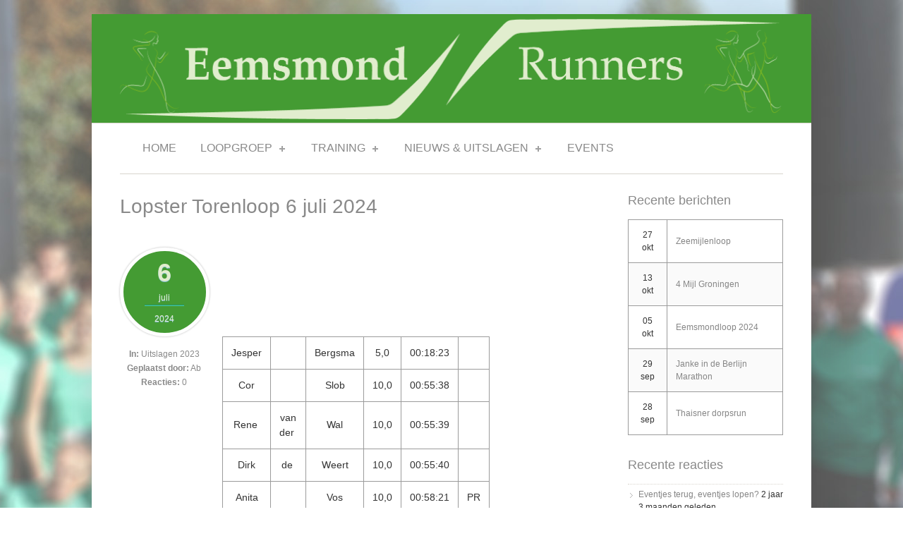

--- FILE ---
content_type: text/html; charset=utf-8
request_url: https://eemsmondrunners.nl/node/810
body_size: 7205
content:
<!DOCTYPE html PUBLIC "-//W3C//DTD HTML+RDFa 1.1//EN">
<html lang="nl" dir="ltr" version="HTML+RDFa 1.1"
  xmlns:content="http://purl.org/rss/1.0/modules/content/"
  xmlns:dc="http://purl.org/dc/terms/"
  xmlns:foaf="http://xmlns.com/foaf/0.1/"
  xmlns:og="http://ogp.me/ns#"
  xmlns:rdfs="http://www.w3.org/2000/01/rdf-schema#"
  xmlns:sioc="http://rdfs.org/sioc/ns#"
  xmlns:sioct="http://rdfs.org/sioc/types#"
  xmlns:skos="http://www.w3.org/2004/02/skos/core#"
  xmlns:xsd="http://www.w3.org/2001/XMLSchema#">
    <head profile="http://www.w3.org/1999/xhtml/vocab">
        <meta http-equiv="Content-Type" content="text/html; charset=utf-8" />
<meta name="Generator" content="Drupal 7 (http://drupal.org)" />
<link rel="canonical" href="/node/810" />
<link rel="shortlink" href="/node/810" />
<meta name="MobileOptimized" content="width" />
<meta name="HandheldFriendly" content="true" />
<meta name="viewport" content="width=device-width, initial-scale=1" />
<link rel="shortcut icon" href="https://www.eemsmondrunners.nl/sites/default/files/favicon_03.ico" type="image/vnd.microsoft.icon" />
        <title>Lopster Torenloop 6 juli 2024 | Eemsmondrunners</title>
        <link type="text/css" rel="stylesheet" href="https://www.eemsmondrunners.nl/sites/default/files/css/css_xE-rWrJf-fncB6ztZfd2huxqgxu4WO-qwma6Xer30m4.css" media="all" />
<link type="text/css" rel="stylesheet" href="https://www.eemsmondrunners.nl/sites/default/files/css/css_vUuBWaS0NJJIQAeBuWwpblrAFs4ggtpXBvGRQekLyv8.css" media="all" />
<link type="text/css" rel="stylesheet" href="https://www.eemsmondrunners.nl/sites/default/files/css/css_ycPKAbgFQmAUnE6picRxqsNbW9PgmNFqK18w2OXWdLM.css" media="all" />
<link type="text/css" rel="stylesheet" href="https://www.eemsmondrunners.nl/sites/default/files/css/css_h38xamzNUmNRUqaMzHr2Bpn3yxZnkgLGaxYqBXbxxFs.css" media="all" />
<link type="text/css" rel="stylesheet" href="https://www.eemsmondrunners.nl/sites/default/files/css/css_x4An-qwgMFED1sg0zt5Oa8O-LFmHPPvpUQ7hIfm9GXE.css" media="all and (min-width: 768px) and (max-width: 959px)" />
<link type="text/css" rel="stylesheet" href="https://www.eemsmondrunners.nl/sites/default/files/css/css_BHqSmfeujP_ckZ32qfw1MJq1kSBQ5V5ptX8yKt90fmY.css" media="all and (min-width: 480px) and (max-width: 767px)" />
<link type="text/css" rel="stylesheet" href="https://www.eemsmondrunners.nl/sites/default/files/css/css_aeyZpKzmJGKZGwFuS9oMvMGqe_7st6FsXVnApPi4HeA.css" media="all and (max-width: 479px)" />
<link type="text/css" rel="stylesheet" href="https://www.eemsmondrunners.nl/sites/default/files/css/css_K391ZWfVYmImB4n-MVjTshIKI0eD6Ff_xkFfp21zzA0.css" media="all" />

                <!--[if lt IE 9]>
        <script src="https://www.eemsmondrunners.nl/themes/simplecorp/js/respond.min.js"></script>
        <![endif]-->
        
        <script type="text/javascript" src="https://www.eemsmondrunners.nl/sites/default/files/js/js_XexEZhbTmj1BHeajKr2rPfyR8Y68f4rm0Nv3Vj5_dSI.js"></script>
<script type="text/javascript" src="https://www.eemsmondrunners.nl/sites/default/files/js/js_onbE0n0cQY6KTDQtHO_E27UBymFC-RuqypZZ6Zxez-o.js"></script>
<script type="text/javascript" src="https://www.eemsmondrunners.nl/sites/default/files/js/js_QYEfwClJiVGVRK-o1sD88Afc155KUHd67nlP-1QPR5E.js"></script>
<script type="text/javascript">
<!--//--><![CDATA[//><!--
jQuery.extend(Drupal.settings, {"basePath":"\/","pathPrefix":"","setHasJsCookie":0,"ajaxPageState":{"theme":"simplecorp","theme_token":"yy8jkh1m7MZR9dBt82fzjYKmwZN4MohTCF65Aeo_r0E","js":{"0":1,"1":1,"2":1,"sites\/all\/modules\/jquery_update\/replace\/jquery\/1.7\/jquery.min.js":1,"misc\/jquery-extend-3.4.0.js":1,"misc\/jquery-html-prefilter-3.5.0-backport.js":1,"misc\/jquery.once.js":1,"misc\/drupal.js":1,"misc\/form-single-submit.js":1,"public:\/\/languages\/nl_uq1wSl0hjOP8EPfEtUl5T9EAAzbF0TzMw7b6E4B6CQI.js":1,"themes\/simplecorp\/js\/plugins\/jquery.mobilemenu.min.js":1,"sites\/all\/libraries\/superfish\/jquery.hoverIntent.minified.js":1,"sites\/all\/libraries\/superfish\/sftouchscreen.js":1,"sites\/all\/libraries\/superfish\/supposition.js":1,"sites\/all\/libraries\/superfish\/superfish.js":1,"sites\/all\/libraries\/superfish\/supersubs.js":1,"sites\/all\/modules\/superfish\/superfish.js":1},"css":{"modules\/system\/system.base.css":1,"modules\/system\/system.menus.css":1,"modules\/system\/system.messages.css":1,"modules\/system\/system.theme.css":1,"modules\/comment\/comment.css":1,"modules\/field\/theme\/field.css":1,"modules\/node\/node.css":1,"modules\/poll\/poll.css":1,"modules\/search\/search.css":1,"modules\/user\/user.css":1,"modules\/views\/css\/views.css":1,"sites\/all\/modules\/ckeditor\/css\/ckeditor.css":1,"themes\/simplecorp\/css\/shortcodes\/buttons.css":1,"modules\/ctools\/css\/ctools.css":1,"sites\/all\/libraries\/superfish\/css\/superfish.css":1,"sites\/all\/libraries\/superfish\/style\/white.css":1,"themes\/simplecorp\/css\/main-css.css":1,"themes\/simplecorp\/css\/normalize.css":1,"themes\/simplecorp\/css\/plugins\/flexslider.css":1,"themes\/simplecorp\/css\/local.css":1,"themes\/simplecorp\/css\/768.css":1,"themes\/simplecorp\/css\/480.css":1,"themes\/simplecorp\/css\/320.css":1,"themes\/simplecorp\/css\/color-schemes\/light-green\/styles.css":1}},"superfish":{"1":{"id":"1","sf":{"animation":{"opacity":"show","height":"show"},"speed":"\u0027fast\u0027","autoArrows":true,"dropShadows":true,"disableHI":false},"plugins":{"touchscreen":{"mode":"useragent_predefined"},"supposition":true,"bgiframe":false,"supersubs":{"minWidth":"12","maxWidth":"27","extraWidth":1}}}},"urlIsAjaxTrusted":{"\/node\/810?destination=node\/810":true}});
//--><!]]>
</script>
<!--[if lt IE 9]>
<script>
document.createElement('header');
document.createElement('nav');
document.createElement('section');
document.createElement('article');
document.createElement('aside');
document.createElement('footer');
document.createElement('hgroup');
</script>
<![endif]-->
    </head>
    <body class="html not-front not-logged-in one-sidebar sidebar-second page-node page-node- page-node-810 node-type-article custom-background" >
        <div id="skip-link">
          <a href="#main-content" class="element-invisible element-focusable">Overslaan en naar de inhoud gaan</a>
        </div>
                <!-- #page-wrapper -->
<div id="page-wrapper">

    <!-- #page -->
    <div id="page">
        
        <!-- header -->
        <header role="header" class="container clearfix">
        
            <!-- #pre-header -->
            <div id="pre-header" class="clearfix">
            
                
                    
                                    <a href="/" title="Home" rel="home"> <img src="https://www.eemsmondrunners.nl/sites/default/files/logo_Eemsmondrunners_0.png" alt="Home" /></a>
                                </div>
            <!-- EOF: #pre-header -->
      
            <!-- #header -->
            <div id="header" class="clearfix">
                
                
                
                    <!-- #navigation-wrapper -->
                    <div id="navigation-wrapper" class="clearfix">
                        <!-- #main-navigation -->                        
                        <nav id="main-navigation" class="main-menu clearfix" role="navigation">
                                                  <div class="region region-navigation">
    <div id="block-superfish-1" class="block block-superfish">

    
  <div class="content">
    <ul id="superfish-1" class="menu sf-menu sf-main-menu sf-horizontal sf-style-white sf-total-items-5 sf-parent-items-3 sf-single-items-2"><li id="menu-237-1" class="first odd sf-item-1 sf-depth-1 sf-no-children"><a href="/" class="sf-depth-1">Home</a></li><li id="menu-332-1" class="middle even sf-item-2 sf-depth-1 sf-total-children-10 sf-parent-children-0 sf-single-children-10 menuparent"><a href="/loopgroep" class="sf-depth-1 menuparent">Loopgroep</a><ul><li id="menu-377-1" class="first odd sf-item-1 sf-depth-2 sf-no-children"><a href="/guestbook" title="" class="sf-depth-2">Gastenboek</a></li><li id="menu-413-1" class="middle even sf-item-2 sf-depth-2 sf-no-children"><a href="/clubkleding" class="sf-depth-2">Clubkleding</a></li><li id="menu-1347-1" class="middle odd sf-item-3 sf-depth-2 sf-no-children"><a href="/node/388" class="sf-depth-2">Contributie en incasso</a></li><li id="menu-582-1" class="middle even sf-item-4 sf-depth-2 sf-no-children"><a href="/Eemsmondrunners_lid_worden" title="lid worden en aanmelden" class="sf-depth-2">Lid worden</a></li><li id="menu-411-1" class="middle odd sf-item-5 sf-depth-2 sf-no-children"><a href="/Eemsmondrunners_training" class="sf-depth-2">Training</a></li><li id="menu-1586-1" class="middle even sf-item-6 sf-depth-2 sf-no-children"><a href="/node/532" class="sf-depth-2">Declaratie formulier</a></li><li id="menu-409-1" class="middle odd sf-item-7 sf-depth-2 sf-no-children"><a href="/Eemsmondrunners_Organisatie" class="sf-depth-2">Organisatie</a></li><li id="menu-412-1" class="middle even sf-item-8 sf-depth-2 sf-no-children"><a href="/node/11" class="sf-depth-2">Trainingstijden</a></li><li id="menu-410-1" class="middle odd sf-item-9 sf-depth-2 sf-no-children"><a href="/node/9" class="sf-depth-2">Contributie</a></li><li id="menu-393-1" class="last even sf-item-10 sf-depth-2 sf-no-children"><a href="/contact" title="" class="sf-depth-2">Contact</a></li></ul></li><li id="menu-416-1" class="middle odd sf-item-3 sf-depth-1 sf-total-children-1 sf-parent-children-0 sf-single-children-1 menuparent"><a href="/training" title="" class="sf-depth-1 menuparent">Training</a><ul><li id="menu-669-1" class="firstandlast odd sf-item-1 sf-depth-2 sf-no-children"><a href="/Run4Fun" title="" class="sf-depth-2">Run4Fun</a></li></ul></li><li id="menu-407-1" class="middle even sf-item-4 sf-depth-1 sf-total-children-12 sf-parent-children-0 sf-single-children-12 menuparent"><a href="/nieuwsenuitslagen" title="" class="sf-depth-1 menuparent">Nieuws &amp; uitslagen</a><ul><li id="menu-509-1" class="first odd sf-item-1 sf-depth-2 sf-no-children"><a href="/Nieuws" title="Hier vindt u de meest recente nieuwsberichten." class="sf-depth-2">Nieuws</a></li><li id="menu-1142-1" class="middle even sf-item-2 sf-depth-2 sf-no-children"><a href="/Fotoverslagen" title="" class="sf-depth-2">Fotoverslagen</a></li><li id="menu-544-1" class="middle odd sf-item-3 sf-depth-2 sf-no-children"><a href="/Verslagen" title="Hier vindt u geplaatste sfeerverslagen." class="sf-depth-2">Verslagen</a></li><li id="menu-576-1" class="middle even sf-item-4 sf-depth-2 sf-no-children"><a href="/Clubrecords" title="Overzicht clubrecords van de Eemsmondlopers" class="sf-depth-2">Clubrecords </a></li><li id="menu-2670-1" class="middle odd sf-item-5 sf-depth-2 sf-no-children"><a href="/uitslagen-2023" title="uitslagen 2023" class="sf-depth-2">Uitslagen 2023</a></li><li id="menu-2555-1" class="middle even sf-item-6 sf-depth-2 sf-no-children"><a href="/uitslagen-2022" title="uitslagen 2022" class="sf-depth-2">Uitslagen 2022</a></li><li id="menu-2554-1" class="middle odd sf-item-7 sf-depth-2 sf-no-children"><a href="/uitslagen-2021" title="uitslagen 2021" class="sf-depth-2">Uitslagen 2021</a></li><li id="menu-1936-1" class="middle even sf-item-8 sf-depth-2 sf-no-children"><a href="http://eemsmondrunners.nl/Uitslagen-2020" title="uitslagen 2020" class="sf-depth-2">Uitslagen 2020</a></li><li id="menu-1703-1" class="middle odd sf-item-9 sf-depth-2 sf-no-children"><a href="http://eemsmondrunners.nl/Uitslagen-2019" title="Uitslagen behaald in 2019" class="sf-depth-2">Uitslagen 2019</a></li><li id="menu-1546-1" class="middle even sf-item-10 sf-depth-2 sf-no-children"><a href="http://eemsmondrunners.nl/Uitslagen-2018" title="Uitslagen uit 2018" class="sf-depth-2">Uitslagen 2018</a></li><li id="menu-1391-1" class="middle odd sf-item-11 sf-depth-2 sf-no-children"><a href="http://eemsmondrunners.nl/Uitslagen-2017" title="Uitslagen van 2017" class="sf-depth-2">Uitslagen 2017</a></li><li id="menu-1265-1" class="last even sf-item-12 sf-depth-2 sf-no-children"><a href="http://eemsmondrunners.nl/Uitslagen-2016" title="" class="sf-depth-2">Uitslagen 2016</a></li></ul></li><li id="menu-1858-1" class="last odd sf-item-5 sf-depth-1 sf-no-children"><a href="/node" title="evenementen en kalender" class="sf-depth-1">Events</a></li></ul>  </div>
</div>
  </div>
                                                </nav>
                        <!-- EOF: #main-navigation -->
                    </div>
                    <!-- EOF: #navigation-wrapper -->

                
                <!--EOF: #header-right -->

            </div> 
            <!-- EOF: #header -->

        </header>   
        <!-- EOF: header -->

        <div id="content" class="clearfix">

                        
            <!-- #banner -->
            <div id="banner" class="container">

                
                            
            </div>
            <!-- EOF: #banner -->

            
            <!--#featured -->
            <div id="featured"> 

                
                  

            </div>
            <!-- EOF: #featured -->
            
            <!--#main-content -->
            <div id="main-content" class="container clearfix">

                

                                <div class="three-fourth">  
                                    <!--#main-content-inside-->
                    <div id="main-content-inside">
                                        <h1>Lopster Torenloop 6 juli 2024</h1>                                        <div class="tabs"></div>                                                              <div class="region region-content">
    <div id="block-system-main" class="block block-system">

    
  <div class="content">
    <article id="node-810" class="node node-article node-promoted node-sticky hentry clearfix" about="/node/810" typeof="sioc:Item foaf:Document">
   
        
    <header class="entry-meta">
        <div class="submitted">

            <time class="date">
                <strong class="day">
                6              
                </strong> <span class="month">
                juli                
                </span> 
                <span class="year">
                2024              
                </span>
            </time>

            <ul>
                                <li>
                <span class="title">In:</span>
                <div class="field field-name-field-tags field-type-taxonomy-term-reference field-label-above"><div class="field-label">Tags:&nbsp;</div><div class="field-items"><div class="field-item even" rel="dc:subject"><a href="/uitslagen-2023" typeof="skos:Concept" property="rdfs:label skos:prefLabel" datatype="">Uitslagen 2023</a></div></div></div>                </li>
                                <li>
                <span class="title">Geplaatst door:</span>
                <span rel="sioc:has_creator"><span class="username" xml:lang="" about="/user/175" typeof="sioc:UserAccount" property="foaf:name" datatype="">Ab</span></span> 
                </li>
                <li>
                <span class="title">Reacties:</span>
                0 
                </li>
            </ul>          

        </div>
    </header>  
    
    
    <div class="entry-body clearfix">

                        <span property="dc:title" content="Lopster Torenloop 6 juli 2024" class="rdf-meta element-hidden"></span><span property="sioc:num_replies" content="0" datatype="xsd:integer" class="rdf-meta element-hidden"></span>
        <div class="content">
        <div class="field field-name-body field-type-text-with-summary field-label-hidden"><div class="field-items"><div class="field-item even" property="content:encoded"><table border="0" cellpadding="0" cellspacing="0" style="width:325px;" width="324">
<colgroup>
		<col /><br />
		<col /><br />
		<col /><br />
		<col /><br />
		<col /><br />
		<col /><br />
	</colgroup>
<tbody>
<tr height="18">
<td height="18" style="height:18px;width:56px;">
				Jesper</td>
<td style="width:33px;">
				 </td>
<td style="width:65px;">
				Bergsma</td>
<td style="width:37px;">
				5,0</td>
<td align="right" style="width:59px;">
				00:18:23</td>
<td style="width:75px;">
				 </td>
</tr>
<tr height="18">
<td height="18" style="height:18px;">
				Cor</td>
<td>
				 </td>
<td>
				Slob</td>
<td>
				10,0</td>
<td align="right">
				00:55:38</td>
<td>
				 </td>
</tr>
<tr height="18">
<td height="18" style="height:18px;">
				Rene </td>
<td>
				van der </td>
<td>
				Wal</td>
<td>
				10,0</td>
<td align="right">
				00:55:39</td>
<td>
				 </td>
</tr>
<tr height="18">
<td height="18" style="height:18px;">
				Dirk</td>
<td>
				de </td>
<td>
				Weert</td>
<td>
				10,0</td>
<td align="right">
				00:55:40</td>
<td>
				 </td>
</tr>
<tr height="18">
<td height="18" style="height:18px;">
				Anita</td>
<td>
				 </td>
<td>
				Vos</td>
<td>
				10,0</td>
<td align="right">
				00:58:21</td>
<td>
				PR</td>
</tr>
</tbody>
</table>
<p> </p>
<!--break--></div></div></div>        </div>

        <ul class="links inline"><li class="comment_forbidden first last"><span><a href="/user/login?destination=node/810%23comment-form">Login</a> of <a href="/user/register?destination=node/810%23comment-form">registreer</a> om te kunnen reageren</span></li>
</ul>    
    </div>

            
         
    
    
</article>
  </div>
</div>
  </div>
                    </div>
                    <!--EOF:#main-content-inside-->
                </div>


                                    <!--.sidebar second-->
                    <div class="one-fourth last">
                    <aside class="sidebar">
                      <div class="region region-sidebar-second">
    <div id="block-views-recent-block" class="block block-views">

    <h2>Recente berichten</h2>
  
  <div class="content">
    <div class="view view-recent view-id-recent view-display-id-block view-dom-id-2a9fd92dd15282a83e2a5c050794f391">
        
  
  
      <div class="view-content">
      <table  class="views-table cols-0">
       <tbody>
          <tr  class="odd views-row-first">
                  <td  class="views-field views-field-created views-align-center">
            27 okt          </td>
                  <td  class="views-field views-field-title views-align-left">
            <a href="/node/819">Zeemijlenloop</a>          </td>
              </tr>
          <tr  class="even">
                  <td  class="views-field views-field-created views-align-center">
            13 okt          </td>
                  <td  class="views-field views-field-title views-align-left">
            <a href="/node/818">4 Mijl Groningen</a>          </td>
              </tr>
          <tr  class="odd">
                  <td  class="views-field views-field-created views-align-center">
            05 okt          </td>
                  <td  class="views-field views-field-title views-align-left">
            <a href="/node/817">Eemsmondloop 2024</a>          </td>
              </tr>
          <tr  class="even">
                  <td  class="views-field views-field-created views-align-center">
            29 sep          </td>
                  <td  class="views-field views-field-title views-align-left">
            <a href="/node/816">Janke in de Berlijn Marathon</a>          </td>
              </tr>
          <tr  class="odd views-row-last">
                  <td  class="views-field views-field-created views-align-center">
            28 sep          </td>
                  <td  class="views-field views-field-title views-align-left">
            <a href="/node/815">Thaisner dorpsrun </a>          </td>
              </tr>
      </tbody>
</table>
    </div>
  
  
  
  
  
  
</div>  </div>
</div>
<div id="block-comment-recent" class="block block-comment">

    <h2>Recente reacties</h2>
  
  <div class="content">
    <div class="item-list"><ul><li class="first"><a href="/comment/124#comment-124">Eventjes terug, eventjes lopen?</a>&nbsp;<span>2 jaar 3 maanden geleden</span></li>
<li><a href="/comment/123#comment-123">Verkeerd mail adres</a>&nbsp;<span>2 jaar 11 maanden geleden</span></li>
<li><a href="/comment/122#comment-122">Halve van haren enzo</a>&nbsp;<span>6 jaar 9 maanden geleden</span></li>
<li><a href="/comment/121#comment-121">Klasse JHP!</a>&nbsp;<span>6 jaar 10 maanden geleden</span></li>
<li><a href="/comment/120#comment-120">nieuwe trainer</a>&nbsp;<span>7 jaar 2 maanden geleden</span></li>
<li><a href="/comment/119#comment-119">PR</a>&nbsp;<span>7 jaar 5 maanden geleden</span></li>
<li><a href="/comment/118#comment-118">Gerben Marathon</a>&nbsp;<span>7 jaar 7 maanden geleden</span></li>
<li><a href="/comment/117#comment-117">Mooi stuk Gerben, geeft je</a>&nbsp;<span>7 jaar 8 maanden geleden</span></li>
<li><a href="/comment/116#comment-116">Foutje moet succes zijn</a>&nbsp;<span>8 jaar 2 weken geleden</span></li>
<li class="last"><a href="/comment/115#comment-115">Vertrek Bert</a>&nbsp;<span>8 jaar 2 weken geleden</span></li>
</ul></div>  </div>
</div>
<div id="block-user-login" class="block block-user">

    <h2>Gebruikerslogin</h2>
  
  <div class="content">
    <form action="/node/810?destination=node/810" method="post" id="user-login-form" accept-charset="UTF-8"><div><div class="form-item form-type-textfield form-item-name">
  <label for="edit-name">Gebruikersnaam <span class="form-required" title="Dit veld is verplicht.">*</span></label>
 <input type="text" id="edit-name" name="name" value="" size="15" maxlength="60" class="form-text required" />
</div>
<div class="form-item form-type-password form-item-pass">
  <label for="edit-pass">Wachtwoord <span class="form-required" title="Dit veld is verplicht.">*</span></label>
 <input type="password" id="edit-pass" name="pass" size="15" maxlength="128" class="form-text required" />
</div>
<div class="item-list"><ul><li class="first"><a href="/user/register" title="Nieuwe gebruikersaccount aanmaken.">Nieuw account aanmaken</a></li>
<li class="last"><a href="/user/password" title="Nieuw wachtwoord aanvragen via e-mail.">Nieuw wachtwoord aanvragen</a></li>
</ul></div><input type="hidden" name="form_build_id" value="form-803rYiU9Bf4BtAmnumC9CCp0B0-2iHYY8yr3T1KESzg" />
<input type="hidden" name="form_id" value="user_login_block" />
<div class="form-actions form-wrapper" id="edit-actions"><input type="submit" id="edit-submit" name="op" value="Inloggen" class="form-submit button small round green" /></div></div></form>  </div>
</div>
<div id="block-user-online" class="block block-user">

    <h2>Wie is online</h2>
  
  <div class="content">
    <p>Er zijn momenteel 0 gebruikers online.</p>  </div>
</div>
<div id="block-block-1" class="block block-block">

    <h2>Sponsors</h2>
  
  <div class="content">
    <p><a href="http://www.coop.nl/supermarkten/uithuizermeeden/coop-verstraete-" target="_blank"><img alt="" src="/sites/default/files/images/COOP_Verstraete.png" /></a></p>
<hr />
<hr />
<p><a href="https://www.gratissoftware.nl" target="_blank"><img alt="" src="/sites/default/files/images/gratissoftwarelogo(1).png" /></a></p>
<!--<a href="http://warffum.spar.nl/" target="_blank"><p><img alt="Spar Dekkers Warffum" src="/sites/default/files/images/Sponsors/SPAR_Dekkers_Warffum.jpg" /></a></p>
<hr />-->Word sponsor van de Eemsmondrunners en krijg hier uw banner!<br />
<a href="http://www.eemsmondrunners.nl/contact" target="_blank">(Neem contact op)</a>
  </div>
</div>
  </div>
                    </aside>
                    </div>
                    <!--EOF:.sidebar second-->
                  

            </div>
            <!--EOF: #main-content -->

            <!-- #bottom-content -->
            <div id="bottom-content" class="container clearfix">

                
                  
            
            </div>
            <!-- EOF: #bottom-content -->


        </div> <!-- EOF: #content -->

        <!-- #footer -->
        <footer id="footer">
            
            
            <!-- #footer-bottom -->
            <div id="footer-bottom">
                <div class="container clearfix">
                    <span class="right"><a class="backtotop" href="#">↑</a></span>
                                        
                                          <div class="region region-footer">
    <div id="block-block-3" class="block block-block">

    
  <div class="content">
    <p><a href="http://drupal.org">Gebouwd met Drupal</a><br />
<a href="http://eemsmondrunners.nl">Copyright Eemsmondrunners 2020</a></p>
  </div>
</div>
  </div>
                                        
                    

                </div>
            </div>
            <!-- EOF: #footer-bottom -->
            
        </footer> 
        <!-- EOF #footer -->

    </div>
    <!-- EOF: #page -->

</div> 
<!-- EOF: #page-wrapper -->
        <script type="text/javascript">
<!--//--><![CDATA[//><!--

		jQuery(document).ready(function($) {

		    if (jQuery("#main-navigation, #main-navigation .content").length && jQuery()) {
		        var arrowimages = {
		            down: ["downarrowclass", "./images/plus.png", 23],
		            right: ["rightarrowclass", "./images/plus-white.png"]
		        }
		        var jqueryslidemenu = {
		            animateduration: {
		                over: 200,
		                out: 100
		            },
		            //duration of slide in/ out animation, in milliseconds
		            buildmenu: function(menuid, arrowsvar) {

		                jQuery(document).ready(function(jQuery) {
		                    var jQuerymainmenu = jQuery("#" + menuid + ">ul.menu:not(.sf-menu)")
		                    var jQueryheaders = jQuerymainmenu.find("ul").parent()

		                    jQueryheaders.each(function(i) {
		                        var jQuerycurobj = jQuery(this)
		                        var jQuerysubul = jQuery(this).find("ul:eq(0)")
		                        this._dimensions = {
		                            w: this.offsetWidth,
		                            h: this.offsetHeight,
		                            subulw: jQuerysubul.outerWidth(),
		                            subulh: jQuerysubul.outerHeight()
		                        }
		                        this.istopheader = jQuerycurobj.parents("ul").length == 1 ? true : false
		                        jQuerysubul.css({
		                            top: this.istopheader ? this._dimensions.h + "px" : 0
		                        })
		                        jQuerycurobj.children("a:eq(0)").css(this.istopheader ? {
		                            paddingRight: arrowsvar.down[2]
		                        } : {}).append("<span class=" + (this.istopheader ? arrowsvar.down[0] : arrowsvar.right[0]) + " />")

		                        jQuerycurobj.hover(

		                        function(e) {
		                            var jQuerytargetul = jQuery(this).children("ul:eq(0)")
		                            this._offsets = {
		                                left: jQuery(this).offset().left,
		                                top: jQuery(this).offset().top
		                            }
		                            var menuleft = this.istopheader ? 0 : this._dimensions.w
		                            menuleft = (this._offsets.left + menuleft + this._dimensions.subulw > jQuery(window).width()) ? (this.istopheader ? -this._dimensions.subulw + this._dimensions.w : -this._dimensions.w) : menuleft
		                            if (jQuerytargetul.queue().length <= 1) //if 1 or less queued animations
		                            jQuerytargetul.css({
		                                left: menuleft + "px",
		                                width: this._dimensions.subulw + "px"
		                            }).slideDown(jqueryslidemenu.animateduration.over)
		                        }, function(e) {
		                            var jQuerytargetul = jQuery(this).children("ul:eq(0)")
		                            jQuerytargetul.slideUp(jqueryslidemenu.animateduration.out)
		                        }) //end hover
		                        jQuerycurobj.click(function() {
		                            jQuery(this).children("ul:eq(0)").hide()
		                        })
		                    }) //end jQueryheaders.each()

		                    jQuerymainmenu.find("ul").css({
		                        display: "none",
		                        visibility: "visible"
		                    })

		                }) //end document.ready
		            }
		        }

		        jqueryslidemenu.buildmenu("main-navigation .content", arrowimages)
		        jqueryslidemenu.buildmenu("main-navigation", arrowimages)

		    }
		});
//--><!]]>
</script>
<script type="text/javascript">
<!--//--><![CDATA[//><!--

jQuery(document).ready(function() { jQuery(".backtotop").click(function(){ jQuery("html, body").animate({scrollTop:0}, "slow"); return false; }); });

//--><!]]>
</script>
<script type="text/javascript">
<!--//--><![CDATA[//><!--

jQuery(document).ready(function($) {

	$("#main-navigation > ul, #main-navigation .content > ul").mobileMenu({
	prependTo: "#navigation-wrapper",
	combine: false,
	switchWidth: 960,
	topOptionText: "Selecteer een menu-item"
	});

});
//--><!]]>
</script>
    </body>
</html>


--- FILE ---
content_type: text/css
request_url: https://www.eemsmondrunners.nl/sites/default/files/css/css_K391ZWfVYmImB4n-MVjTshIKI0eD6Ff_xkFfp21zzA0.css
body_size: 1102
content:
#page{background-color:#FFFFFF;}a:hover,#page-wrapper a > *:hover,.categories a:hover,#footer .footer-area .content li a:hover,.sidebar .block a:hover{color:#449b33;}h1 a,h2 a,h3 a,h4 a,h5 a,h6 a{color:#449b33;}h1 a,h2 a,h3 a,h4 a,h5 a,h6 a{color:#303031;font-size:100%;}#pre-header,.flex-direction-nav li a:hover{background-color:#449b33;color:#ffffff;}#pre-header ul.menu li a{border-right:1pt solid #4DCCA1;text-shadow:none;}#footer-bottom ul.menu li a:hover{color:#449b33;}.colored,.flex-caption h3,.intro-page h2 strong,#footer h4,#footer h2,#footer-bottom a{color:#449b33;}a.colored:hover{color:#449b33;text-decoration:underline;}#pre-header,#slider-container,#banner-inside{border-bottom:1pt solid #D8D5CD;}.front #header{border-bottom:1pt solid #D8D5CD;}.horizontal-line,.divider{border-top:1pt solid #D8D5CD;}ul#social-links li{background:#2ca67d;background:-moz-linear-gradient(top,#2ca67d 0%,#1c8864 100%);background:-webkit-gradient(linear,left top,left bottom,color-stop(0%,#2ca67d),color-stop(100%,#1c8864));background:-webkit-linear-gradient(top,#2ca67d 0%,#1c8864 100%);background:-o-linear-gradient(top,#2ca67d 0%,#1c8864 100%);background:-ms-linear-gradient(top,#2ca67d 0%,#1c8864 100%);background:linear-gradient(top,#2ca67d 0%,#1c8864 100%);filter:progid:DXImageTransform.Microsoft.gradient(startColorstr='#2ca67d',endColorstr='#1c8864',GradientType=0);box-shadow:0px 1px 1px #4acea1,inset 0px 2px 5px #1c8864;-moz-box-shadow:0px 1px 1px #4acea1,inset 0px 2px 5px #1c8864;-webkit-box-shadow:0px 1px 1px #4acea1,inset 0px 2px 5px #1c8864;}#main-navigation ul.menu li a:hover,#main-navigation > ul.menu > li > a.active,#main-navigation ul.sf-menu li a:hover,#main-navigation ul.sf-menu > li > a.active,#main-navigation .content > ul.menu > li > a.active{background:#F8F8F8;border-bottom:1pt solid #449b33;color:#449b33;}#main-navigation ul.menu ul a:hover,#main-navigation ul.menu ul .hover > a,#main-navigation ul.sf-menu ul a:hover,#main-navigation ul.sf-menu ul .hover > a,#main-navigation .content > ul.menu li li a.active,#main-navigation > ul.menu li li a.active,#main-navigation ul.sf-menu li li a.active{background-color:#449b33;color:#fff;border:0;}img.intro-img{border-bottom:1pt solid #D8D5CD;}.jcarousel-next,.jcarousel-prev{background-color:#449b33;}.jcarousel-prev{background-color:#449b33;}.jcarousel-next:hover,.jcarousel-next:focus,.jcarousel-next:active,.jcarousel-prev:hover,.jcarousel-prev:focus,.jcarousel-prev:active{background-color:#449b33;}.jcarousel-next-disabled,.jcarousel-next-disabled:hover,.jcarousel-next-disabled:focus,.jcarousel-next-disabled:active,.jcarousel-prev-disabled,.jcarousel-prev-disabled:hover,.jcarousel-prev-disabled:focus,.jcarousel-prev-disabled:active{background-color:#D8D5CD;box-shadow:none;}ul#projects-carousel li .item-content:hover,ul#portfolio-items-one-fourth li .item-content:hover{background-color:#449b33;}.sidebar .block .content li:first-child{border-top:1px dotted #D8D5CD;}.sidebar .block .content li{border-bottom:1px dotted #D8D5CD;}.archive .hentry,.page-template-template-blog-php .hentry,.search .hentry{border-bottom:1px solid #D8D5CD;}.date{background:#449b33;}#pagination span,#pagination a{}#pagination .current{}.filterable li.active a{background-color:#449b33;}.comment-text{}#commentform input[type="text"],#commentform input[type="password"],#commentform input[type="email"],#commentform input.text,#commentform input.title,#commentform textarea,#commentform select,#commentform textarea,#contactForm input[type="text"],#contactForm input[type="password"],#contactForm input[type="email"],#contactForm textarea,#contactForm select{border:1px solid #DDDDDD;box-shadow:inset 0px 2px 4px #F3F3F3;-moz-box-shadow:inset 0px 2px 4px #F3F3F3;-webkit-box-shadow:inset 0px 2px 4px #F3F3F3;background:#FFFFFF;color:#777777;}#commentform input[type="text"]:focus,#commentform input[type="password"]:focus,#commentform input[type="email"]:focus,#commentform input.text:focus,#commentform input.title:focus,#commentform textarea:focus,#commentform select:focus,#contactForm input[type="text"]:focus,#contactForm input[type="password"]:focus,#contactForm  input[type="email"]:focus,#contactForm  textarea:focus{border:1px solid #BBBBBB;box-shadow:0px 0px 5px #CCCCCC,inset 0px 2px 4px #F3F3F3;-moz-box-shadow:0px 0px 5px #CCCCCC,inset 0px 2px 4px #F3F3F3;-webkit-box-shadow:0px 0px 5px #CCCCCC,inset 0px 2px 4px #F3F3F3;}pre,code{}.hentry blockquote{}#tabscontainer{clear:both;}.help{}.flex-control-nav li a{background-image:url(/themes/simplecorp/images/color-schemes/light-green/bg_control_nav.png);}.portfolio-item-hover-content a.zoom{background-image:url(/themes/simplecorp/images/color-schemes/light-green/zoom-plus.png);}.year{background-image:url(/themes/simplecorp/images/color-schemes/light-green/post-meta-divider.png);}.readmore a:hover,.node-readmore a:hover{background-image:url(/themes/simplecorp/images/color-schemes/light-green/blog-permalink.png);}.contact-info span.address{background-image:url(/themes/simplecorp/images/color-schemes/light-green/icons/adress.png);}.contact-info span.phone{background-image:url(/themes/simplecorp/images/color-schemes/light-green/icons/phone-number.png);}.contact-info span.email{background-image:url(/themes/simplecorp/images/color-schemes/light-green/icons/mail-adress.png);}


--- FILE ---
content_type: text/css
request_url: https://www.eemsmondrunners.nl/sites/default/files/css/css_aeyZpKzmJGKZGwFuS9oMvMGqe_7st6FsXVnApPi4HeA.css
body_size: 1644
content:
@media only screen and (max-width:480px),screen and (max-device-width:480px){.container{width:280px;}.one-half{width:280px;}.one-third{width:280px;}.two-third{width:280px;}.one-fourth{width:280px;}.three-fourth{width:280px;}.entry-meta{color:#878787;float:left!important;margin:10px 0px 0px 0!important;text-align:left!important;width:280px!important;}.entry-meta ul{margin:0;}.entry-meta li{list-style:none!important;margin:0 10px 0 0!important;float:left!important;}.entry-body{float:left;margin:10px 0 0 0;width:280px!important;}.date{width:280px!important;height:auto;float:left;text-align:center;margin-top:-20px;margin-bottom:15px!important;display:block;background:#aad5e3;text-shadow:none;border-radius:0!important;-moz-border-radius:0!important;-webkit-border-radius:!important;padding:5px 0px!important;-moz-box-shadow:none!important;-webkit-box-shadow:none!important;box-shadow:none!important;border:none!important;}#page{float:none;height:auto;width:320px;background:#FFF;-webkit-box-shadow:0 10px 80px 0 rgba(0,0,0,0.20);-moz-box-shadow:0 10px 80px 0 rgba(0,0,0,0.20);box-shadow:0 10px 80px 0 rgba(0,0,0,0.20);padding:0 0px;text-align:left;margin:0 auto;}.center-page{height:auto;width:320px;margin:0 auto;padding:0px;}#pre-header{background:#aad5e3;float:left;width:280px;padding:0 20px;margin-left:-20px;border-bottom:1pt solid #d8d5cd;min-height:95px;margin-bottom:30px;}#pre-header ul.menu,#pre-header .block-menu h2{text-align:center;}#pre-header ul.menu li{margin-bottom:7px;}#pre-header ul.menu li.first a,#pre-header ul.menu li:first-child a{padding-left:12px;}#mm0{display:block;width:100%;float:none;height:auto;margin-top:0px;}#navigation-wrapper{float:none;}#header-left{margin:0 auto 20px auto;width:auto;height:auto;float:none;text-align:center;}#social-icons{float:none;padding:10px 0 0px 0;text-align:center;font-size:0;}#social-icons ul#social-links{float:none;}ul#social-links li{margin:0px 3px 5px 3px;float:none;display:inline-block;}ul#social-links li:last-child{margin:0px 3px 5px 3px;}#page ul#social-links > li:hover{display:inline-block;float:none;}h3{font-size:21px;line-height:22px;}.flex-caption{display:none;}img.intro-img{margin-left:-20px!important;max-width:320px!important;max-height:100%;margin-bottom:30px;border-bottom:1pt solid #d8d5cd;}.button-holder-2{float:none!important;margin:0 auto 20px auto!important;width:150px;}.inner-page-intro h2{text-align:center;}.button.huge{padding:10px 20px;font-size:14px;color:#FFF!important;font-weight:bold;}ul#projects-carousel li{width:280px;}ul#projects-carousel li .item-content{width:280px;}.flex-caption h2{color:#aad5e3;font-size:23px;text-shadow:none;}#footer-form input[type="text"],#footer-form input[type="password"],#footer-form input[type="email"],#footer-form textarea,#footer-form select{width:260px;}#footer .one-half,#footer  .one-third,#footer  .two-third,#footer .one-fourth,#footer  .three-fourth{border-bottom:1pt solid #181818;border-top:1pt solid #333;margin-bottom:0px;padding-bottom:15px;padding-top:15px;}#footer{width:320px;padding:30px 0px 0;margin-left:0px;height:auto;float:left;background:#222222;}#footer .one-fourth.last{border-bottom:none!important;}#footer .one-fourth.first{border-top:none!important;padding-top:0px;}#footer-bottom{width:320px;padding:10px 0px 10px 0px;margin-left:0px;float:left;background:#111;}#footer-bottom p,#footer-bottom span{font-size:12px;text-align:center;}#footer-bottom .right{float:none;}#header{height:auto;}#footer-bottom ul.menu,#footer-bottom .block-menu h2{text-align:center;}#footer-bottom ul.menu li{margin-bottom:7px;}#footer-bottom ul.menu li.first a,#pre-header ul.menu li:first-child a{padding-left:12px;}ul#portfolio-items-one-fourth{overflow:hidden;position:relative;list-style:none;margin:0;padding:0px 0 0 0;}ul#portfolio-items-one-fourth li{width:280px;min-height:auto;height:auto;}ul#portfolio-items-one-fourth li .portfolio-item{float:left;background:#f8f9f9;width:280px;height:auto;padding:0;}ul#portfolio-items-one-fourth li  .item-content{background:#615951;float:left;width:280px;text-align:center;padding:0px 0 15px 0;height:auto;}#portfolio-items-one-fourth .description{padding-top:15px;}ul#portfolio-items-one-fourth li .item-content:hover{background:#aad5e3;}ul#portfolio-items-one-fourth li .item-content p{margin:0;padding:0;font-weight:800;color:#FFF;}ul#portfolio-items-one-fourth li .item-content p a{margin:0;padding:0;font-weight:800;color:#FFF;}ul#portfolio-items-one-fourth li  .item-content span{font-style:italic;color:#FFF;}ul#portfolio-items-one-fourth li   img{width:100%;height:auto;padding:0;margin:0;}ul#portfolio-items-one-third{overflow:hidden;position:relative;list-style:none;margin:0 !important;padding:0px 0 0 0;}ul#portfolio-items-one-third li{width:280px;min-height:295px!important;margin:0 20px 20px 0!important;}ul#portfolio-items-one-third li .portfolio-item{float:left;background:#f8f9f9;width:280px;height:auto;padding:0!important;}ul#portfolio-items-one-third li .item-content{background:#615951;float:left;width:280px;text-align:center;padding:0px 0 15px 0;height:auto;}#portfolio-items-one-third  .description{padding-top:15px;}ul#portfolio-items-one-third li .item-content:hover{background:#aad5e3;}ul#portfolio-items-one-third li .item-content p{margin:0;padding:0;font-weight:800;color:#FFF;}ul#portfolio-items-one-third li .item-content p a{margin:0;padding:0;font-weight:800;color:#FFF;}ul#portfolio-items-one-third li .item-content span{font-style:italic;color:#FFF;}ul#portfolio-items-one-third li  img{width:100%;height:auto;padding:0;margin:0;}.portfolio-items{width:280px;margin:0;}.portfolio-items:after{content:"";display:block;height:0;overflow:hidden;clear:both;}.portfolio-items-not-filterable li{width:190px;margin:0 20px 0px 0!important;float:left;min-height:350px!important;overflow:hidden;}.portfolio-items-not-filterable{width:280px;margin:0;}.portfolio-items-not-filterable:after{content:"";display:block;height:0;overflow:hidden;clear:both;}.portfolio-items-not-filterable li{width:280px!important;margin:0 20px 0px 0!important;float:left;height:295px!important;overflow:hidden;}#filterable{display:inline;float:left;margin-bottom:20px;margin-right:0px;}#filterable li{float:left;margin-left:15px;}#filterable{display:inline;float:left;margin-bottom:20px;margin-right:0px;}#filterable li{float:left;margin-left:15px;}#contact-map{margin:0px 0 30px -20px;position:relative;width:320px;}#contact-form .error{margin:15px 0 0 0;}#contact-form form{margin-bottom:0px;}#contact-form  fieldset{margin-bottom:0px;}#contact-form  label,#contact-form  legend,#contact-form  strong,#contact-form  span{font-weight:bold;font-size:13px;color:#898989;}#contact-form input[type="checkbox"]{display:inline;}#contact-form label span,#contact-form legend span{font-weight:normal;font-size:13px;color:#444;line-height:34px;}#contact-form input[type="text"],#contact-form input[type="password"],#contact-form  input[type="email"],#contact-form textarea,#contact-form select{border:1px solid #dddddd;padding:5px 10px;outline:none;overflow:hidden;font:12px "Helvetica",Arial,sans-serif;color:#777;box-shadow:inset 0px 2px 4px #f3f3f3;-moz-box-shadow:inset 0px 2px 4px #f3f3f3;-webkit-box-shadow:inset 0px 2px 4px #f3f3f3;width:260px;max-width:100%;display:block;margin-bottom:0px;background:#FFF;border-radius:2px;-moz-border-radius:2px;-webkit-border-radius:2px;}#contact-form select{padding:0;}#contact-form  textarea{width:260px;height:200px;resize:vertical;margin-bottom:10px;}#contact-form input[type="text"]:focus,#contact-form input[type="password"]:focus,#contact-form  input[type="email"]:focus,#contact-form  textarea:focus{border:1px solid #bbbbbb;color:#555;box-shadow:0px 0px 5px #CCC,inset 0px 2px 4px #f3f3f3;-moz-box-shadow:0px 0px 5px #CCC,inset 0px 2px 4px #f3f3f3;-webkit-box-shadow:0px 0px 5px #CCC,inset 0px 2px 4px #f3f3f3;}.portfolio-container{width:280px;margin-right:0px;float:left;}.inner-page-intro h2{font-size:21px;line-height:24px;}.inner-page-intro h1{font-size:24px;line-height:25px;text-align:center;}.not-found-text{text-align:center;font-size:64px;}ul.center-list li a{text-align:center;padding:5px 2px;}.flexslider.loading{min-height:155px;}input#edit-keys,.page-user input.form-text,.no-sidebars #comment-form input.form-text{width:96%;}.search-advanced .criterion{float:none;margin-right:0;}}
